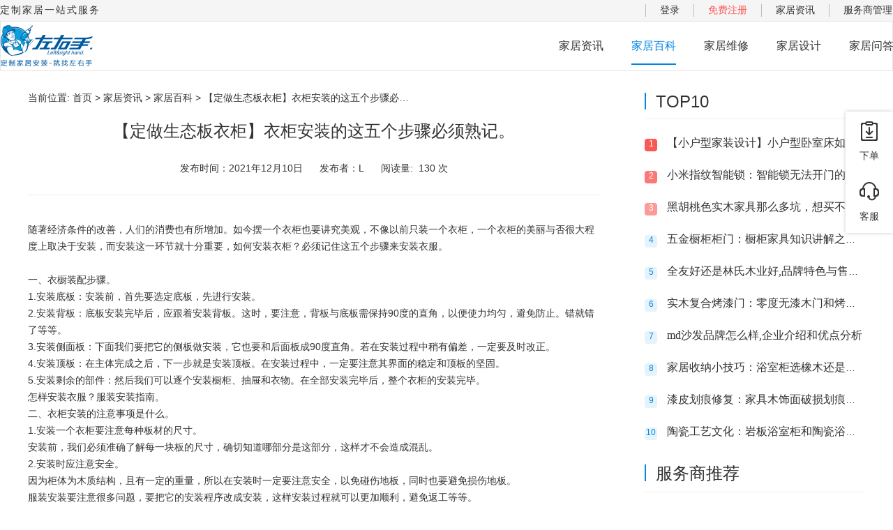

--- FILE ---
content_type: text/html
request_url: https://www.zysaz.com/306/22898.html
body_size: 28751
content:
<!DOCTYPE html>
<html lang="en">
<head>
	<meta charset="UTF-8">
    <meta name="keywords" content="">
	<meta name="description" content="安装背板：底板安装完毕后，应跟着安装背板。这时，要注意，背板与底板需保持90度的直角，以便使力均匀，避免防止。错就错了等等。">
	<meta name="viewport" content="width=device-width, initial-scale=1">
	<meta name="applicable-device" content="pc,mobile">
	<meta name="360-site-verification" content="e8c818701ef1a3f924286b22e6a0d880" />
	<meta name="sogou_site_verification" content="qN72ITImcO" />
	<meta name="wlhlauth" content="d92caf0a0c946732deb7a14ba0b5bfe9"/>
	<!-- 百度资源平台 -->
	<meta name="baidu-site-verification" content="code-gFYAIjmYVF" />
	<meta http-equiv="X-UA-Compatible" content="IE=edge">
	<meta http-equiv="Page-Enter" content="revealTrans(Duration=2.0,Transition=12)" /> 
	<title>【定做生态板衣柜】衣柜安装的这五个步骤必须熟记。</title>
	<link rel="stylesheet" href="https://cdn.staticfile.org/twitter-bootstrap/4.3.1/css/bootstrap.min.css">
	<script src="https://cdn.staticfile.org/jquery/3.2.1/jquery.min.js"></script>
	<script src="https://cdn.staticfile.org/popper.js/1.15.0/umd/popper.min.js"></script>
	<script src="https://cdn.staticfile.org/twitter-bootstrap/4.3.1/js/bootstrap.min.js"></script>
	<script src="/js/jquery.smoove.js"></script>
	<script src="/js/anime.min.js"></script>
	<script src="/js/externalScript.js"></script>
	<script>
	if (/Android|webOS|iPhone|iPod|BlackBerry/i.test(navigator.userAgent)) {
		window.location.href="https://m.zysaz.com";
    }
	</script>
	<!-- 百度统计代码 -->
	<script>
	var _hmt = _hmt || [];
	(function() {
	var hm = document.createElement("script");
	hm.src = "https://hm.baidu.com/hm.js?f63da71385413d9b5bbbffec7275f6c7";
	var s = document.getElementsByTagName("script")[0]; 
	s.parentNode.insertBefore(hm, s);
	})();
	</script>
	<!-- 360收录代码 -->
	<script>
	(function(){
	var src = "https://s.ssl.qhres2.com/ssl/ab77b6ea7f3fbf79.js";
	document.write('<script src="' + src + '" id="sozz"><\/script>');
	})();
	</script>
	<link rel='stylesheet' href='/css/main.css' type='text/css' media='all' />
<script src="/sitefiles/resources/components/lodash-4.17.4.min.js" type="text/javascript"></script><script src="/sitefiles/resources/components/stlclient.js" type="text/javascript"></script></head>
<link rel='stylesheet' href='/css/floatBar.css' type='text/css' media='all' />
<div class="aside-float-bar">
    <!-- <div id="code-list">
        <div class="code-list row">
            <div class="col-4">
                <div class="qrcode-img">
                    <img src="/upload/images/2022/4/e190d8caedf43505.png">
                </div>
                <div class="text-center m-t-10">左右手下单APP</div>
                <div class="text-center">(商家端)</div>
            </div>
            <div class="col-4">
                <div class="qrcode-img">
                    <img src="/upload/images/2022/4/6bce3182fad1e47f.png">
                </div>
                <div class="text-center m-t-10">左右手接单APP</div>
                <div class="text-center">(师傅端安卓版)</div>
            </div>
            <div class="col-4">
                <div class="qrcode-img">
                    <img src="/upload/images/2021/10/3a70f478fb14bfb.png">
                </div>
                <div class="text-center m-t-10">左右手接单APP</div>
                <div class="text-center">(师傅端苹果版)</div>
            </div>
            <div class="col-4">
                <div class="qrcode-img">
                    <img src="/upload/images/2021/8/9c7b2d831486504.jpg">
                </div>
                <div class="text-center m-t-10">左右手公众号</div>
                <div class="text-center">(商家端)</div>
            </div>
            <div class="col-4">
                <div class="qrcode-img">
                    <img src="/upload/images/2021/8/694ba8c7f34824b3.jpg">
                </div>
                <div class="text-center m-t-10">左右手公众号</div>
                <div class="text-center">(师傅端)</div>
            </div>
        </div>
    </div>
    <div class="item qrcode">
        <i class="zys-icon"></i>
        <div>二维码</div>
    </div> -->
    <div class="item order">
        <i class="zys-icon"></i>
        <div>下单</div>
    </div>
    <div class="item kefu">
        <i class="zys-icon"></i>
        <div>客服</div>
    </div>
    <!-- <div class="item fankui">
        <i class="zys-icon"></i>
        <div>反馈</div>
    </div> -->
    <div class="footer" id="goTop">
        <i class="zys-icon arrow"></i>
        <div>回顶部</div>
    </div>
</div>
<script>
	// 二维码显示
	$(".qrcode").hover(function(){
		$('#code-list').stop().fadeToggle();
	});
	$("#code-list").hover(function(){
		$(this).stop().fadeToggle();
	});
    // 回到顶部
	$("#goTop").click(function(){
		$("html,body").animate({
            scrollTop: 0
        }, 500);
	});

    
    //点击客服按钮
    $('.kefu').click(()=>{
        window.open("https://file.zysaz.com/chatlink/gw.html?c3=左右手安装PC端");
    });

    //点击下单
    $('.order').click(()=>{
        window.open("https://mch.zysaz.com");
    });

    //回到顶部的显示隐藏
    $(document).scroll(function() {
        var scroH = $(document).scrollTop();  //滚动高度
        var viewH = $(window).height();  //可见高度 
        var contentH = $(document).height();  //内容高度
    
        if(scroH >100){  //距离顶部大于100px时
            $('#goTop').fadeIn();
        }
        else{
            $('#goTop').fadeOut();
        }
    
    });
</script>
<link rel='stylesheet' href='/css/content.css' type='text/css' media='all' />
<link rel='stylesheet' href='/css/wztj.css' type='text/css' media='all' />
<style>
	#recommended-isv {
		margin-top: 32px;
	}
	.nav-bottom-title{
		display: inline-block;
		max-width: 300px;
		white-space: nowrap;
		overflow: hidden;
		text-overflow: ellipsis;
		vertical-align: bottom;
	}
</style>

<body>
	<div>
		<header>
    <div id="top_div">
        <div class="center-content">
            <span class="slogan">定制家居一站式服务</span>
            <ul class="top_ul">
                <li><a title="登录" target="_blank" href="https://mch.zysaz.com/login" ref="nofollow">登录</a></li>
                <li><a title="免费注册" target="_blank" href="https://mch.zysaz.com/register" class="color-red" ref="nofollow">免费注册</a></li>
                <li><a href="/305.html">家居资讯</a></li>
                <li><a title="服务商管理" target="_blank" href="https://isv.zysaz.com" ref="nofollow">服务商管理</a></li>
            </ul>
        </div>
    </div>
    <div id="header_div" class="header_jiaju">
        <div class="header_div_box">
            <a title="首页" href="/index.html"><img width="132" src="/zysgw/images/logo.png"></a>
            <ul class="header_ul">
                <li><a title="家居资讯" href="/305.html">家居资讯</a></li>
                
                    <li class="active">
                                <a title="家居百科" href="/306.html">家居百科</a>
                            </li>
                
                    <li>
                                <a title="家居维修" href="/307.html">家居维修</a>
                            </li>
                
                    <li>
                                <a title="家居设计" href="/308.html">家居设计</a>
                            </li>
                
                    <li>
                                <a title="家居问答" href="/309.html">家居问答</a>
                            </li>
                
            </ul>
        </div>
    </div>
</header>
		<div class="main-content">
			<div class="center-content content-box zi-xun flex-box">
				<div class="box-left">
					<div>
						<nav class="crumbs">当前位置: <a href="/index.html">首页</a> > <a href="/305.html">家居资讯</a> > <a href="/306.html">家居百科</a> > <span class="nav-bottom-title" >【定做生态板衣柜】衣柜安装的这五个步骤必须熟记。</span> </nav>
						<h2 class="title">
							【定做生态板衣柜】衣柜安装的这五个步骤必须熟记。
						</h2>
						<div class="date">
							<span>发布时间：2021年12月10日</span>
							<span>发布者：L</span>
							<span>阅读量:
<span id="e_5df4c27ecec9f53c_loading"></span>
<span id="e_5df4c27ecec9f53c_success" style="display: none"></span>
<span id="e_5df4c27ecec9f53c_failure" style="display: none"></span>
<script type="text/javascript" language="javascript">
function stlDynamice_5df4c27ecec9f53c(page)
{
    document.getElementById('e_5df4c27ecec9f53c_loading').style.display = 'inline-block';
    document.getElementById('e_5df4c27ecec9f53c_success').style.display = 'none';
    document.getElementById('e_5df4c27ecec9f53c_failure').style.display = 'none';
    
    stlClient.post('/api/stl/actions/dynamic?' + StlClient.getQueryString(), {
        value: '[base64]',
        page: page
    }, function (err, data, status) {
        if (!err) {
            if (data.value) {
                
                document.getElementById('e_5df4c27ecec9f53c_success').innerHTML = data.html;
                document.getElementById('e_5df4c27ecec9f53c_success').style.display = 'inline-block';
            } else {
                document.getElementById('e_5df4c27ecec9f53c_failure').innerHTML = data.html;
                document.getElementById('e_5df4c27ecec9f53c_failure').style.display = 'inline-block';
            }
        } else {
            
        }
        
    });
}

function stlGetPagee_5df4c27ecec9f53c(){
    var page = 1;
    var queryString = document.location.search;
    if (queryString && queryString.length > 1) {
        queryString = queryString.substring(1);
        var arr = queryString.split('&');
        for(var i=0; i < arr.length; i++) {
            var item = arr[i];
            var arr2 = item.split('=');
            if (arr2 && arr2.length == 2) {
                if (arr2[0] === 'page') {
                    page = parseInt(arr2[1]);
                }
            }
        }
    }
    return page;
}

stlDynamice_5df4c27ecec9f53c(stlGetPagee_5df4c27ecec9f53c());

function stlRedirecte_5df4c27ecec9f53c(page)
{
    var queryString = document.location.search;
    var parameters = '';
    if (queryString && queryString.length > 1) {
        queryString = queryString.substring(1);
        
        var arr = queryString.split('&');
        for(var i=0; i < arr.length; i++) {
            var item = arr[i];
            var arr2 = item.split('=');
            if (arr2 && arr2.length == 2) {
                if (arr2[0] !== 'page') {
                    parameters += item + '&';
                }
            }
        }
    }
    parameters += 'page=' + page;
    location.href = location.protocol + '//' + location.host + location.pathname + location.hash + '?' + parameters;
}
</script>
次</span>
						</div>

						<div class="split-line top-content-split"></div>

						<div class="content">
							<p>随著经济条件的改善，人们的消费也有所增加。如今摆一个衣柜也要讲究美观，不像以前只装一个衣柜，一个衣柜的美丽与否很大程度上取决于安装，而安装这一环节就十分重要，如何安装衣柜？必须记住这五个步骤来安装衣服。</p><p><br/></p><p>一、衣橱装配步骤。</p><p>1.安装底板：安装前，首先要选定底板，先进行安装。</p><p>2.安装背板：底板安装完毕后，应跟着安装背板。这时，要注意，背板与底板需保持90度的直角，以便使力均匀，避免防止。错就错了等等。</p><p>3.安装侧面板：下面我们要把它的侧板做安装，它也要和后面板成90度直角。若在安装过程中稍有偏差，一定要及时改正。</p><p>4.安装顶板：在主体完成之后，下一步就是安装顶板。在安装过程中，一定要注意其界面的稳定和顶板的坚固。</p><p>5.安装剩余的部件：然后我们可以逐个安装橱柜、抽屉和衣物。在全部安装完毕后，整个衣柜的安装完毕。</p><p>怎样安装衣服？服装安装指南。</p><p>二、衣柜安装的注意事项是什么。</p><p>1.安装一个衣柜要注意每种板材的尺寸。</p><p>安装前，我们必须准确了解每一块板的尺寸，确切知道哪部分是这部分，这样才不会造成混乱。</p><p>2.安装时应注意安全。</p><p>因为柜体为木质结构，且有一定的重量，所以在安装时一定要注意安全，以免碰伤地板，同时也要避免损伤地板。</p><p>服装安装要注意很多问题，要把它的安装程序改成安装，这样安装过程就可以更加顺利，避免返工等等。</p><p><br/></p>
						</div>


						<div class="tags-box">
							标签: 
								<span class="content-tag"><a title="定做衣柜" href="/312.html?word=定做衣柜&type=TagNames">定做衣柜</a></span>
							
								<span class="content-tag"><a title="生态板衣柜" href="/312.html?word=生态板衣柜&type=TagNames">生态板衣柜</a></span>
							
						</div>

						<div class="color-grey l-h-30">
							免责声明：<br/>
							<p class="l-h-30" style="text-indent:2em;">
								本网站所提供内容，仅供参考(部分内容信息来源于网络)。发布内容信息是出于传递目的，并不代表本站观点，如内容涉及版权等问题，请及时联系网站编辑，我们会予以采取适当措施，避免双方造成不必要的损失。
							</p>
						</div>
						<div class="bottom-op-box">
							<p>
								上一篇：<a href="/306/22900.html">【青岛实木门安装】实木门安装常见错误，一不小心你就陷进去了</a>
							</p>
							<p>
								下一篇：<a href="/306/22896.html">【橱柜定制加盟】定制橱柜选购及安装,该讲究的时候必须讲究!</a>
							</p>
						</div>
					</div>
					<div class="wztj no-serial-number" style="margin-top: 64px;">
						<div class="box-head">
							<span class="box-title-sign"></span>
							<span class="box-title">相关推荐</span>
						</div>
						<div class="split-line"></div>

						<div class="article-list-box wrap-list">
							
								<div class="article-item">
									<span class="item-index spots"></span>
									<a title="【定做生态板衣柜】衣柜试衣镜安装注意事项都有什么？" type="title" class="item-title" href="/306/22226.html">【定做生态板衣柜】衣柜试衣镜安装注意事项都有什么？</a>
								</div>
							
								<div class="article-item">
									<span class="item-index spots"></span>
									<a title="【定做生态板衣柜】衣柜安装的这五个步骤必须熟记。" type="title" class="item-title" href="/306/22898.html">【定做生态板衣柜】衣柜安装的这五个步骤必须熟记。</a>
								</div>
							
						</div>
					</div>
				</div>
				<div class="box-right">
					<div class="wztj">
						<div class="box-head">
							<span class="box-title-sign"></span>
							<span class="box-title">TOP10</span>
						</div>
						<div class="split-line"></div>
						<div class="article-list-box">
							
								<div class="article-item">
									<span class="item-index m-r-10"> 1 </span>
									<a title="【小户型家装设计】小户型卧室床如何选,卧室的床摆放禁忌" type="title" class="item-title" href="/306/21510.html">【小户型家装设计】小户型卧室床如何选,卧室的床摆放禁忌</a>
								</div>
							
								<div class="article-item">
									<span class="item-index m-r-10"> 2 </span>
									<a title="小米指纹智能锁：智能锁无法开门的问题及解决方法!" type="title" class="item-title" href="/306/17179.html">小米指纹智能锁：智能锁无法开门的问题及解决方法!</a>
								</div>
							
								<div class="article-item">
									<span class="item-index m-r-10"> 3 </span>
									<a title="黑胡桃色实木家具那么多坑，想买不敢买呀?" type="title" class="item-title" href="/306/837.html">黑胡桃色实木家具那么多坑，想买不敢买呀?</a>
								</div>
							
								<div class="article-item">
									<span class="item-index m-r-10"> 4 </span>
									<a title="五金橱柜柜门：橱柜家具知识讲解之滑轨三节轨托底轨" type="title" class="item-title" href="/306/731.html">五金橱柜柜门：橱柜家具知识讲解之滑轨三节轨托底轨</a>
								</div>
							
								<div class="article-item">
									<span class="item-index m-r-10"> 5 </span>
									<a title="全友好还是林氏木业好,品牌特色与售后服务对比" type="title" class="item-title" href="/306/2635.html">全友好还是林氏木业好,品牌特色与售后服务对比</a>
								</div>
							
								<div class="article-item">
									<span class="item-index m-r-10"> 6 </span>
									<a title="实木复合烤漆门：零度无漆木门和烤漆门哪个好" type="title" class="item-title" href="/306/2164.html">实木复合烤漆门：零度无漆木门和烤漆门哪个好</a>
								</div>
							
								<div class="article-item">
									<span class="item-index m-r-10"> 7 </span>
									<a title="md沙发品牌怎么样,企业介绍和优点分析" type="title" class="item-title" href="/306/1925.html">md沙发品牌怎么样,企业介绍和优点分析</a>
								</div>
							
								<div class="article-item">
									<span class="item-index m-r-10"> 8 </span>
									<a title="家居收纳小技巧：浴室柜选橡木还是太空铝的好？" type="title" class="item-title" href="/306/3520.html">家居收纳小技巧：浴室柜选橡木还是太空铝的好？</a>
								</div>
							
								<div class="article-item">
									<span class="item-index m-r-10"> 9 </span>
									<a title="漆皮划痕修复：家具木饰面破损划痕的维修方法 " type="title" class="item-title" href="/306/599.html">漆皮划痕修复：家具木饰面破损划痕的维修方法 </a>
								</div>
							
								<div class="article-item">
									<span class="item-index m-r-10"> 10 </span>
									<a title="陶瓷工艺文化：岩板浴室柜和陶瓷浴柜哪个好?" type="title" class="item-title" href="/306/2752.html">陶瓷工艺文化：岩板浴室柜和陶瓷浴柜哪个好?</a>
								</div>
							
						</div>
					</div>

					<!-- 广告图 -->
					<div style="margin-top: 32px;">
						
					</div>


					<!-- 服务商推荐 -->
					<style>
	.isv-list-box{
		display: none;
	}
</style>
<div  id="recommended-isv">
	<div class="isv-list-box">
		<div class="wztj"  v-show="isvArray && isvArray.length">
			<div class="box-head">
				<span class="box-title-sign"></span>
				<span class="box-title">服务商推荐</span>
			</div>
			<div class="split-line"></div>
			<div class="article-list-box">
				<!-- 服务商推荐列表数据 -->
				<div class="isv-box" v-for="(isvItem,i) in isvArray" :key="i">
					<div class="isv-logo" v-if="isvItem.logoImg">
						<img :title="isvItem.organizationName" :src="isvItem.logoImg"  />
					</div>
					<div class="isv-logo" v-else>
						<img src="/sitefiles/library/images/2021/9/1939455a90c7d283.png">
					</div>
					<div class="isv-info-box">
						<div class="isv-title" :title="isvItem.organizationName">
							{{isvItem.organizationName || ''}}
						</div>
						<div class="isv-info" :title="isvItem.skillTextArr_title">
							服务类型: {{isvItem.skillTextArr_title || ''}}
						</div>
						<div class="isv-info" :title="isvItem.serviceAreaText">
							服务区域: {{isvItem.serviceAreaText || ''}}
						</div>
					</div>
				</div>
			</div>
			<div class="btn">
				<a href="/318.html">查看更多</a>
			</div>
		</div>
	</div>
</div>
<script src="https://cdn.jsdelivr.net/npm/vue/dist/vue.js"></script>
<script type="text/javascript">
new Vue({
	el: '#recommended-isv',
	data: ()=> {
		return { 
			isvArray : [],
		}
	},
	mounted(){
		$(".isv-list-box").css("display" , "block")
		this.loadISV()
	},
	methods : {
		loadISV (){
			let that = this
			let locationID = ''

			$.ajax({
				type : "GET",
				url : "https://openapi.zysaz.com" + "/mch/User/CurrentAddress",
				dataType : "json",
				data : {},
				async: false,
				success : function(test) {
					if(test.code == '0000'){
					n = new Date().getTime()
						let Data = test.data
						if(Data){
							// Data.regionID || Data.cityID ||
							locationID =  Data.provinceID;
						}
					}
				},
			});
			console.log(1)
			$.ajax({
				type : "GET",
				url : "https://openapi.zysaz.com" + "/mch/OfficialSite/ISV/List",
				dataType : "json",
				data : {
					areaID : locationID,
					pageIndex: 1,
					pageSize : 5,
				},
				async: false,
				success : function(test) {
					if(test.code == '0000'){
						let list = (test.data && test.data.array) ? test.data.array : [];
						that.isvArray = list.map((v,index)=>{
							try{
								let img = v.enterpriseLogo ? JSON.parse(v.enterpriseLogo) : [];
								v.logoImg = img && img.length > 0 ? img[0] : '';
							}catch(err){
								v.logoImg = '';
							}

							if(v.skills && v.skills.serviceTypeArray){
								let skillList = v.skills.serviceTypeArray
								let textList = [];
								skillList.forEach((v,index)=>{
									// 括号外每个服务类型使用 \ 分割      括号内的使用 、号分割 
									let textJoin = v.serviceCategoryArray.join('、')
									textList.push( v.serviceTypeName + ' (' + textJoin + ') ' )
								})
								v.skillTextArr_title = textList.length > 0 ?  textList.join(' / ') : '';
							}else{
								v.skillTextArr_title = ''
							}

							v.serviceAreaText =  v.cityName || ''
							if(v.regionName){
							    v.serviceAreaText += '(' + v.regionName.replace(/,/ , '、') + ')'
							}
							return v
						})
					}
				},
				error : function(XMLHttpRequest, textStatus, errorThrown){
					this.isvArray = [];

				},
			});

		}
	}
})
</script>


					<!-- 广告图 -->
					<div style="margin-top: 32px;">
						
					</div>

				</div>
			</div>
		</div>
		<footer>
    <div class="center-content">
        <div class="row first">
            <div class="col-6 row">
                <ul class="col-3">
                    <li>
                        <div class="title">平台保障</div>
                        <a title="服务介绍" href="/267.html?id=0">担保交易</a>
                        <a title="服务介绍" href="/267.html?id=1">服务质保</a>
                        <a title="服务介绍" href="/267.html?id=2">先行赔付</a>
                        <a title="服务介绍" href="/267.html?id=3">商业保险</a>
                    </li>
                </ul>
                <ul class="col-3">
                    <li>
                        <div class="title">用户服务</div>
                        <a title="师傅入驻" href="/268.html">师傅入驻</a>
                        <a title="意见反馈" href="javascript:;">意见反馈</a>
                        <a title="官方微博" href="javascript:;">官方微博</a>
                        <a title="网站地图" href="javascript:;">网站地图</a>
                        <a title="站点地图" href="/site.xml">站点地图</a>
                    </li>
                </ul>
                <ul class="col-3">
                    <li>
                        <div class="title">关于我们</div>
                        <a title="关于我们-平台简介" href="/286.html">平台简介</a>
                        
                            <a title="发展历程" href="/292.html">发展历程</a>
                        
                            <a title="加入我们" href="/293.html">加入我们</a>
                        
                            <a title="公司动态" href="/294.html">公司动态</a>
                        
                            <a title="联系我们" href="/299.html">联系我们</a>
                        
                            <a title="企业风采" href="/300.html">企业风采</a>
                        
                    </li>
                </ul>
                <ul class="col-3">
                    <li>
                        <div class="title">帮助中心</div>
                        
                            <a title="账户相关" href="/271.html">账户相关</a>
                        
                            <a title="订单相关" href="/272.html">订单相关</a>
                        
                            <a title="支付相关" href="/273.html">支付相关</a>
                        
                            <a title="师傅相关" href="/274.html">师傅相关</a>
                        
                            <a title="退款投诉" href="/275.html">退款投诉</a>
                        
                            <a title="友情链接" href="/276.html">友情链接</a>
                        
                    </li>
                </ul>
            </div>
            <div class="col-6 row">
                <ul class="col-4">
                    <li>
                        <div class="title">服务热线</div>
                        <div style="color:#ccc;">周一到周日</div>
                        <div style="color:#ccc;">9:00-18:00</div>
                    </li>
                </ul>
                <ul class="col-8">
                    <li>
                        <div class="title">客服专线</div>
                        <div class="color-white font20 bold">400-960-8388</div>
                    </li>
                </ul>
                <div class="qrcode-items" style="margin-top:20px;width:100%;">
                    <div class="item">
                        <div class="qrcode-img">
                            <img src="/upload/images/2022/3/4f787f3b3443ad53.jpg">
                        </div>
                        <div class="text-center m-t-10">商家公众号</div>
                    </div>
                    <div class="item">
                        <div class="qrcode-img">
                            <img src="/upload/images/2021/8/694ba8c7f34824b3.jpg">
                        </div>
                        <div class="text-center m-t-10">师傅公众号</div>
                    </div>
                </div>
            </div>
        </div>
        <div class="second">
            <div class="logo">
                <img src="/zysgw/images/footer-icon.png">
            </div>
            <div class="links">
                <div class="m-b-10">友情链接：</div>
                <div class="links">
                    
                        <a title="定制家居安装" href="http://www.zys6d.com" target="_blank">定制家居安装</a>
                    
                    <a title="帮助中心-友情链接" class="bold color-white" href="/276.html">更多</a>
                    <a title="帮助中心-友情链接" class="bold color-white" href="/276.html">申请合作</a>
                </div>
            </div>
        </div>
        <div class="third font12">
            <div class="m-b-10">深圳市左右手家居网络科技有限公司 版权所有</div>
            <div><a href="http://beian.miit.gov.cn/" target="_blank" rel="noopener">备案号:粤ICP备16042914号-1</a></div>
        </div>
    </div>
</footer>
	</div>
</body>
<script type="text/javascript">


</script>

</html><script src="/api/hits/1/306/22898" type="text/javascript"></script>


--- FILE ---
content_type: text/css
request_url: https://www.zysaz.com/css/main.css
body_size: 9013
content:
*{padding:0;margin:0;line-height: initial;}
a{text-decoration:none;color:#333333;}
a:hover{color:#0086E4;}
h1,h2,h3,h4,h5,h6{font-weight:400}
body{font:14px/1.5 "Microsoft YaHei",NSimSun,SimHei,Verdana,Arial,sans-serif;color:#333;background-color:#ffffff;}
button,input[type=button]{border:none;outline:0;cursor:pointer}
em,i{font-style:normal}
p,label{margin:0;}
dl, ol, ul{list-style:none;margin-bottom: 0;}
button{outline: none;}
button:focus{outline: none;}
.row{margin: 0;padding: 0;}
.bold{
    font-weight: bold;
}
.primary-btn{
    background: #0086E4;
    color: #ffffff;
    -webkit-transition: all 0.2s;
    transition: all 0.2s;
}
.primary-btn:hover{
    background: #3aa2ea;
    -webkit-transition: all 0.2s;
    transition: all 0.2s;
}
.text-overflow{
    overflow: hidden;
    text-overflow: ellipsis;
    white-space: nowrap;
}
.white-bg{
    background: #ffffff;
}
.color-white{
    color: #ffffff !important;
}
.color-red{
    color: #FA5855 !important;
}
.color-gray{
    color: #666666 !important;
}
.color-grey{
    color: #999999 !important;
}
.color-blue{
    color: #0086E4 !important;
}
.text-left{
    text-align: right;
}
.text-right{
    text-align: right;
}
.font12{
    font-size: 12px;
}
.font14{
    font-size: 14px;
}
.font16{
    font-size: 16px;
}
.font18{
    font-size: 18px;
}
.font20{
    font-size: 20px;
}
.font22{
    font-size: 22px;
}
.font24{
    font-size: 24px;
}
.font36{
    font-size: 36px;
}
.font56{
    font-size: 56px;
}
.m-t-10{
    margin-top: 10px;
}
.m-t-20{
    margin-top: 20px;
}
.m-r-10{
    margin-right: 10px;
}
.m-r-20{
    margin-right: 20px;
}
.m-b-10{
    margin-bottom: 10px;
}
.m-b-20{
    margin-bottom: 20px;
}
.m-b-40{
    margin-bottom: 40px;
}
.m-l-10{
    margin-left: 10px;
}
.m-l-20{
    margin-left: 20px;
}
.l-h-30{
    line-height: 30px;
}
.l-h-40{
    line-height: 40px;
}
.l-h-50{
    line-height: 50px;
}
.flex{
    display: flex;
}
.flex1{
    flex: 1;
}
.main-content{
    max-width: 1920px;
    margin: 0 auto;
    padding-top: 102px;
}
.center-content{
    width: 1200px;
    margin: 0 auto;
}
.b-border{
    border-bottom: 1px #eeeeee solid;
}
.t-border{
    border-top: 1px #eeeeee solid;
}

/* 顶部导航 */
header{
    width: 100%;
    position: fixed;
    z-index: 1000;
}
#top_div {
    background-color: #F5F5F5;
}
#top_div .center-content{
    width: 1300px;
    display: flex;
    align-items: center;
    justify-content: space-between;
}
#top_div .center-content .slogan{
    width: 100%;
    letter-spacing: 2px;
}

#top_div .top_ul {
    width: 1300px;
    margin: 0 auto;
    height: 30px;
    display: flex;
    justify-content: flex-end;
    align-items: center;
}

#top_div .top_ul li {
    padding: 0 20px;
    border-right: 1px #bbb solid;
}
#top_div .top_ul li:first-child {
    border-left: 1px #bbb solid;
}

#top_div .top_ul .top_li_right {
    padding-right: 400px;
}
/* 导航菜单 */
#header_div{
    background-color: #ffffff;
    border: 1px solid #e6e6e6;
}
#header_div .header_div_box {
    width: 1300px;
    margin: 0 auto;
    height: 70px;
    display: flex;
    align-items: center;
    justify-content: space-between;
}
#header_div .header_ul {
    display: flex;
    float: right;
}

#header_div .header_ul li {
    padding-left: 20px;
    padding-right: 20px;
    height: 70px;
    position: relative;
}
#header_div .header_ul li > a{
    font-size: 16px;
    cursor: pointer;
    line-height: 50px;
    display: inline-block;
    padding-top: 10px;
}
#header_div .header_ul li.active > a{
    color: #0086E4;
    border-bottom: 2px #0086E4 solid;
}
#header_div .header_ul li > a:hover{
    color: #0086E4;
    text-decoration: none;
}
/* 找服务 */
.header_ul .nav-select{
    position: absolute;
    display: flex;
    left: -190px;
    top: 60px;
    box-shadow: 0px 3px 6px 4px #0000000f;
}
.header_ul li #nav{
    display: none;
}
.header_ul li:hover #nav{
    display: block;
}
.header_ul .nav-select .item{
    width: 240px;
    height: 108px;
    background: #ffffff;
    display: flex;
    align-items: center;
    cursor: pointer;
}
.header_ul .nav-select a{
    text-decoration: none;
}
.header_ul .nav-select .item:hover .box .text1,.header_ul .nav-select .item:hover .box .text2{
    color: #0086E4;
}
.header_ul .nav-select .item .box{
    height: 64px;
    flex: 1;
    padding-left: 24px;
    display: flex;
    align-items: center;
}
.header_ul .nav-select .item .box .text1{
    font-size: 20px;
    margin-bottom: 5px;
}
.header_ul .nav-select .item .box .text2{
    font-size: 16px;
    color: #999999;
}
.header_ul .nav-select .item .box .zys-icon{
    margin-right: 20px;
}
.header_ul .nav-select .item .box .foundmaster-icon{
    width: 45px;
    height: 46px;
    background-position: -54px 0px;
    background-size: 750px;
}
.header_ul .nav-select .item .box .foundprovider-icon{
    width: 44px;
    height: 42px;
    background-position: -158px 0;
    background-size: 750px;
}
.header_ul .nav-select a:first-child .box{
    border-right: 1px #eeeeee solid;
}

/* 底部 */
footer{
    color: #ffffff;
    padding-top: 30px;
    background: #333333;
}
footer ul li .title{
    color: #ffffff;
    margin-bottom: 20px;
}
footer ul li a{
    display: block;
    margin-bottom: 20px;
    cursor: pointer;
    color: #ccc !important;
}
footer ul li a:hover{
    text-decoration: underline !important;
}
footer .qrcode-img{
    width: 88px;
    height: 88px;
    padding: 4px;
    border-radius: 4px;
    text-align: center;
    background: #ffffff;
    margin: 0 auto;
}
footer .qrcode-img img{
    width: 100%;
}
footer .first{
    padding-bottom: 10px;
    border-bottom: 1px #ffffff dashed;
}
footer .second{
    display: flex;
    align-items: center;
    padding: 20px 0;
    border-bottom: 1px solid #CCCCCC;
}
footer .second .logo{
    padding-right: 50px;
}
footer .second .logo img{
    width: 94px;
    height: 32px;
}
footer .links a{
    margin-right: 10px;
    color: #ccc;
    cursor: pointer;
    font-size: 12px;
    width: 102px;
    display: inline-block;
}
footer .third{
    padding: 10px 0;
    color: #ccc;
    text-align: center;
}
footer .third a{
    color: #ccc;
}
.divider {
    margin: 0 10px;
    color: #666666;
}


.middle_content_title1 {
font-size: 36px;
font-weight: bold;
padding-top: 80px;
}

.middle_content_decorate1 {
width: 88px;
height: 8px;
background: #333333;
margin-top: 20px;
margin-bottom: 40px;
}
.middle_content_decorate1.white {
background: #ffffff;
}
.zys-icon{
    display: inline-block;
    background-image: url("../zysgw/images/icon.png");
}
.qrcode-items{
    display: flex;
}
.qrcode-items .item{
    width: 20%;
    text-align: center;
}

/* 翻页器样式 */
.page-nav{
    margin: 30px auto;
    width: 100%;
    display: flex;
    align-items: center;
    justify-content: center;
}
.page-nav .prev,.page-nav .next{
    line-height: 30px;
    padding: 0 10px;
    font-size: 12px;
    border: 1px solid #CCCCCC;
    border-radius: 4px;
    display: inline-block;
}
.page-nav .prev:hover,.page-nav .next:hover{
    text-decoration: none;
    color: #333333;
    background: #eee;
}
.page-nav .prev{
    margin-right: 5px;
}
.page-nav .next{
    margin-left: 5px;
}
.page-number{
    width: 30px;
    height: 30px;
    line-height: 30px;
    font-size: 13px;
    cursor: pointer;
    border: 1px solid #CCCCCC;
    border-radius: 4px;
    box-sizing: border-box;
    text-align: center;
    margin: 0 5px;
}
.page-number.current{
    border: 1px solid #0086E4;
    background: #0086E4;
    color: #ffffff;
    cursor: default;
}
.page-number:hover{
    width: 30px;
    height: 30px;
    line-height: 30px;
    font-size: 13px;
}
.diy-radio .el-radio__label{
    margin-right: 15px;
    line-height: 20px;
    padding: 4px 15px;
    cursor: pointer;
}
.diy-radio .el-radio__input{
    display: none;
}
.diy-radio .el-radio__label{
    padding-left: 0;
    margin-right: 15px;
    line-height: 20px;
    padding: 4px 15px;
    cursor: pointer;
}
.diy-radio .el-radio{
    display: inline-flex;
    margin-bottom: 10px;
    margin-right: 15px;
}
.diy-radio .el-radio.is-checked .el-radio__label{
    background-color: #0086e4;
    color: #fff;
    border-radius: 14px;
}
.el-button--primary{
    background: #0086E4 !important;
    border-color: #0086E4 !important;
}
.el-button--primary:hover{
    background: #3696ed !important;
    border-color: #3696ed !important;
}
.el-button--primary:focus{
    background: #0086E4 !important;
    border-color: #0086E4 !important;
}
.el-button--medium{
    padding: 7px 20px !important;
}


--- FILE ---
content_type: text/css
request_url: https://www.zysaz.com/css/floatBar.css
body_size: 1957
content:
.aside-float-bar{
    position: fixed;
    right: 0;
    top: 50%;
    margin-top: -200px;
    z-index: 1000;
    box-shadow: 0 0 5px #00000038;
}
#code-list{
    display: none;
}
.aside-float-bar .code-list{
    position: absolute;
    padding: 15px 0;
    background: #ffffff;
    left: -415px;
    top: 0;
    width: 400px;
}
.code-list:before{
    content: '';
    width: 0;
    height: 0;
    border: 15px solid;
    border-right: 0;
    position: absolute;
    right: -14px;
    top: 40px;
    border-color: transparent white;
}
.code-list .qrcode-img img{
    width: 100%;
}
.aside-float-bar .item{
    padding: 14px 20px;
    background: #ffffff;
    text-align: center;
    position: relative;
    cursor: pointer;
}
.aside-float-bar .item .zys-icon{
    width: 28px;
    height: 28px;
    margin-bottom: 10px;
}
.aside-float-bar .item.qrcode .zys-icon{
    background-position: -295px -226px;
}
.aside-float-bar .item.qrcode:hover .zys-icon{
    background-position: -260px -226px;
}
.aside-float-bar .item.order .zys-icon{
    background-position: -359px -226px;
}
.aside-float-bar .item.order:hover .zys-icon{
    background-position: -328px -226px;
}
.aside-float-bar .item.kefu .zys-icon{
    background-position: -427px -226px;
}
.aside-float-bar .item.kefu:hover .zys-icon{
    background-position: -392px -226px;
}
.aside-float-bar .item.fankui .zys-icon{
    background-position: -497px -226px;
}
.aside-float-bar .item.fankui:hover .zys-icon{
    background-position: -462px -226px;
}
.aside-float-bar .item:hover{
    color: #0086E4;
}
.aside-float-bar .footer{
    padding: 10px 20px;
    color: #ffffff;
    background: rgba(51,51,51,.5);
    text-align: center;
    cursor: pointer;
}
.aside-float-bar .footer .arrow{
    width: 10px;
    height: 6px;
    margin-bottom: 10px;
    background-position: -532px -226px;
}
#goTop{
    display: none;
}

--- FILE ---
content_type: text/css
request_url: https://www.zysaz.com/css/content.css
body_size: 2554
content:
.content-box{
    padding: 30px 0;
}
.content-box .crumbs{
    margin-bottom: 20px;
}
.content-box .title{
    font-size: 24px;
    line-height: 36px;
    text-align: center;
    margin-bottom: 20px;
}
.content-box .date{
    line-height: 30px;
    text-align: center;
    margin-bottom: 20px;
}
.content-box .content p{
    line-height: 24px;
}
.content-box .date>span{
    margin: 0 10px;
}
.bottom-op-box{
    display: flex;
    justify-content: space-between;
    border-top: 1px #eee solid;
    padding-top: 20px;
}
.bottom-op-box p{
    width: 50%;
}
.bottom-op-box p:nth-child(2){
    text-align: right;
}

.zi-xun.flex-box {
    display: flex;
    padding-bottom: 64px;
}
.zi-xun .box-left {
    flex-grow: 1;
    margin-right: 64px;
}
.zi-xun .box-right {
    min-width: 316px;
}

.zi-xun .top-content-split{
    margin: 23px  auto 37px;
}
.zi-xun .color-grey{
    margin-top: 40px;
    margin-bottom: 35px;
}
.tags-box{
    margin-top: 66px;
}
.content-tag{
    padding: 9px 8px;
    background: #F5F5F5;
    font-size: 14px;
    color: #999999;
    margin-right: 10px;
}
.content-tag:nth-child(1){
    background: #0086e41a;
    color: #0086E4;
    margin-left: 24px;
}


.wztj.no-serial-number .item-index.spots{
    width: 6px;
    height: 6px;
    border-radius: 50%;
    background: #cccccc !important;
    opacity: 1 !important;
    vertical-align: middle;
    margin-right: 5px;
    margin-bottom: 2px;
}
.wztj.no-serial-number .wrap-list{
    display: flex;
    flex-wrap: wrap;
}
.wztj.no-serial-number .wrap-list .article-item{
    width: 50%;
    margin-bottom: 22px;
    padding-right: 64px;
}




.isv-box{
    height: 78px;
    margin-bottom : 24px;
}

.isv-logo{
    width: 78px;
    height: 78px;
    display : inline-block;
    margin-right: 9px;
}
.isv-logo img{
    width: 100%;
    height: 100%;
    object-fit: cover;
    vertical-align: top;
    display: block;
}
.isv-info-box {
    display: inline-block;
    width: 208px;
}
.isv-title {
    font-size: 16px;
    font-family: Microsoft YaHei;
    font-weight: 400;
    color: #333333;
    white-space: nowrap;
    overflow: hidden;
    text-overflow: ellipsis;
}
.isv-info {
    white-space: nowrap;
    overflow: hidden;
    text-overflow: ellipsis;
    font-size: 14px;
    font-family: Microsoft YaHei;
    font-weight: 400;
    color: #999999;
    margin-top: 9px;
}




.advert-img {
    width: 316px;
    height: 316px;
}

--- FILE ---
content_type: application/javascript
request_url: https://www.zysaz.com/js/jquery.smoove.js
body_size: 7523
content:
/* jQuery Smoove | (c) 2014 Adam Bouqdib | abemedia.co.uk/license */
(function ($, window, document){
    
    $.fn.smoove = function (options){
        $.fn.smoove.init(this, $.extend({}, $.fn.smoove.defaults, options));
        return this;
    };
    
    $.fn.smoove.items = [];
    $.fn.smoove.loaded = false;
    
    $.fn.smoove.defaults = {
        offset: 150,
        opacity: 0,
        transition: "all 1s ease, opacity 1.5s ease",
        transformStyle: 'preserve-3d',
        transformOrigin: false,
        perspective: 1000
    };

    $.fn.smoove.init = function (items, settings){
        items.each(function() {
            var $item = $(this),
                params = $item.params = $.extend({}, settings, $item.data());
                
            $item.params.opacity = $item.params.opacity / 100;
            $item.data('top', $item.offset().top);
                
            params.transition = crossBrowser('transition', params.transition, 'transform');
            $item.css(params.transition);
            
            $.fn.smoove.items.push($item);
        });
        
        // function for adding vendor prefixes
        function crossBrowser(property, value, prefix) {
        
            function ucase(string) {
                return string.charAt(0).toUpperCase() + string.slice(1);
            }
            
            var vendor = ['webkit','moz','ms','o'],
                properties = {};
                
            for(var i = 0; i < vendor.length; i++) {
                if(prefix) {
                    value = value.replace(prefix, '-' + vendor[i] + '-' + prefix);
                }
                properties[ucase(vendor[i]) + ucase(property)] = value;
            }
            properties[property] = value;
            
            return properties;
        }
        
        // add event handlers
        if(!$.fn.smoove.loaded) {
            $.fn.smoove.loaded = true;
            
            var didScroll = false,
                oldScroll = 0,
                oldHeight = $(window).height(),
                oldWidth = $(window).width(),
                oldDocHeight = $(document).height(),
                resizing;
        
            // naughty way of avoiding vertical scrollbars when items slide in/out from the side
            if($('body').width() === $(window).width()) {
                $('body').css('overflow-x','hidden');
            }
                
            $(window).resize(function() {
                clearTimeout(resizing);
                resizing = setTimeout(function() {
                    var height = $(window).height(),
                        width = $(window).width(),
                        direction = (oldHeight > height) ? direction = 'up' : 'down',
                        items = $.fn.smoove.items;
                    
                    oldHeight = height;
                    
                    // responsive support - reassign position values on resize
                    if(oldWidth !== width) {
                        for(var i = 0; i < items.length; i++) {
                            items[i].css(crossBrowser('transform', '')).css(crossBrowser('transition', ''));
                        }
                        
                        // wait for responsive magic to finish
                        var stillResizing = setInterval(function() {
                            var docHeight = $(document).height();
                            if(docHeight === oldDocHeight) {
                                window.clearInterval(stillResizing);
                                for(var i = 0; i < items.length; i++) {
                                    items[i].data('top', items[i].offset().top);
                                    items[i].css(items[i].params.transition);
                                }
                                smooveIt(direction);
                            }
                            oldDocHeight = docHeight;
                        }, 500);
                    } 
                    else {
                        smooveIt(direction);
                    }
                    oldWidth = width;
                }, 500);
            });
            
            $(window).on('load', function() {
                smooveIt();
                
                // throttle scroll handler
                $(window).scroll(function() {
                    didScroll = true;
                });
                setInterval(function() {
                    if ( didScroll ) {
                        didScroll = false;
                        var scrolltop = $(window).scrollTop(),
                            direction = (scrolltop < oldScroll) ? direction = 'up' : 'down';
                        oldScroll = scrolltop;
                        smooveIt(direction);
                    }
                }, 250);
            });
        }
        
        function smooveIt(direction) {
            for(var i = 0; i < $.fn.smoove.items.length; i++) {
                var $item = $.fn.smoove.items[i],
                    params = $item.params,
                    height = $(window).height(),
                    // if direction isn't set, set offset to 0 to avoid hiding objects that are above the fold
                    offset = (!direction || direction === 'down' && $item.css('opacity') === '1') ? 0 : params.offset,
                    itemtop = $(window).scrollTop() + height - $item.data('top');
                    
                // offset in %
                if(typeof offset === 'string' && offset.indexOf('%')) {
                    offset = parseInt(offset) / 100 * height;
                }
                
                if(itemtop < offset) {
                    if(params.opacity !== false) {
                        $item.css({opacity: params.opacity});
                    }
                    
                    var transforms = [],
                        properties = ['move','move3D','moveX','moveY','moveZ','rotate','rotate3d','rotateX','rotateY','rotateZ','scale','scale3d','scaleX','scaleY','skew','skewX','skewY'];
                        
                    for(var p = 0; p < properties.length; p++) {
                        if(typeof params[properties[p]] !== "undefined") {
                            transforms[properties[p]] = params[properties[p]];
                        }
                    }
                    
                    var transform = '';
                    for(var t in transforms) {
                        transform += t.replace('move', 'translate') + '(' + transforms[t] + ') ';
                    }
                    if(transform) {
                        $item.css(crossBrowser('transform', transform));
                        $item.parent().css(crossBrowser('perspective', params.perspective));
                        //$item.parent().css(crossBrowser('transformStyle', params.transformstyle));
                    
                        if(params.transformOrigin) {
                            $item.css(crossBrowser('transformOrigin', params.transformOrigin));
                        }
                    }
                }
                else {
                    $item.css('opacity', 1).css(crossBrowser('transform', ''));
                }
            }
        }
    };

}( jQuery, window, document ));
